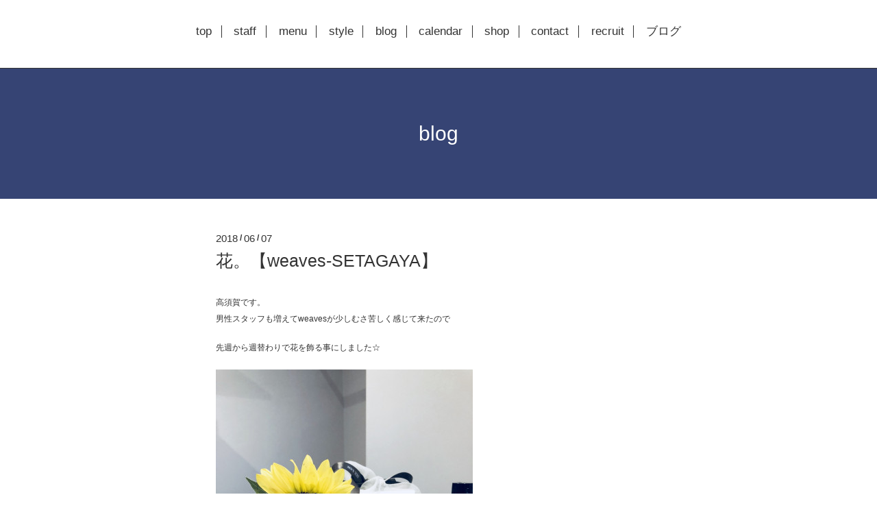

--- FILE ---
content_type: text/html; charset=utf-8
request_url: https://weaves-setagaya.com/info/2086289
body_size: 2397
content:
<!DOCTYPE html>
<html xmlns="http://www.w3.org/1999/xhtml" xml:lang="ja" lang="ja">
<head>
  <!-- Scene: ver.202006050000 -->
  <meta charset="utf-8" />
  <title>花。【weaves-SETAGAYA】 - weaves</title>
  <meta name="viewport" content="width=device-width,initial-scale=1.0,minimum-scale=1.0">

  <meta name="description" content="高須賀です。男性スタッフも増えてweavesが少しむさ苦しく感じて来たので先週から週替わりで花を飾る事にしました☆一輪でも花の存在感は凄いですね！サロンが爽やかに感...">
  <meta name="keywords" content="weaves setagaya 世田谷 用賀 美容室 hair ウィーブス うぃーぶす ">

  <meta property="og:title" content="花。【weaves-SETAGAYA】">
  <meta property="og:image" content="">
  <meta property="og:site_name" content="weaves">
  
  <link rel="alternate" type="application/rss+xml" title="weaves / RSS" href="/feed.rss">
  <link href="https://fonts.googleapis.com/css?family=Fjalla+One" rel="stylesheet">
  <link rel="stylesheet" href="/style.css?747996-1630050104">
  <link rel="stylesheet" href="/css/theme_scene/colorbox.css">
  <link rel="stylesheet" href="/css/font-awesome/css/font-awesome.min.css">
  <link rel="stylesheet" href="/assets/slick/slick.css">

  <script src="/assets/jquery/jquery-3.5.1.min.js"></script>
  <script src="/js/tooltip.js"></script>
  <script src="/assets/clipsquareimage/jquery.clipsquareimage.js"></script>
  <script src="/assets/imgLiquid/imgLiquid-min.js"></script>
</head>
<body id="info">

<!-- 上に戻るボタン -->
<div class="totop">
  <img src="/img/theme_scene/totop.svg" alt="" class="button">
</div>

<!-- #header -->
<div id="header">

  <div class="logo_area" data-headerimage="img/blank.gif">
    <h1 class="element logo">
      <a class="shop_sitename" href="https://weaves-setagaya.com">weaves</a>
    </h1>

    <div class="element site_description">
      <span>setagaya</span>
    </div>
  </div>

  <div class="inner">
    <!-- navi -->
    <div class="element navi pc">
      <ul class="navi_list">
        
        <li class="navi_top">
          <a href="/" >top</a>
        </li>
        
        <li class="navi_staff">
          <a href="/staff" >staff</a>
        </li>
        
        <li class="navi_menu">
          <a href="/menu" >menu</a>
        </li>
        
        <li class="navi_photo">
          <a href="/photo" >style</a>
        </li>
        
        <li class="navi_info active">
          <a href="/info" >blog</a>
        </li>
        
        <li class="navi_calendar">
          <a href="/calendar" >calendar</a>
        </li>
        
        <li class="navi_about">
          <a href="/about" >shop</a>
        </li>
        
        <li class="navi_contact">
          <a href="/contact" >contact</a>
        </li>
        
        <li class="navi_recruit">
          <a href="/recruit" >recruit</a>
        </li>
        
        <li class="navi_diary">
          <a href="/diary" >ブログ</a>
        </li>
        
      </ul>
    </div>
    <!-- /navi -->
  </div>

  <!-- mobile -->
  <div class="navi mobile"></div>
  <div id="button_navi">
    <div class="navi_trigger cd-primary-nav-trigger">
      <i class="navi_btn"></i>
    </div>
  </div>
  <!-- /mobile -->

</div>
<!-- /#header -->

<div id="content">

<!-- CONTENT ----------------------------------------------------------------------- -->






<!----------------------------------------------
ページ：インフォメーション
---------------------------------------------->
<div class="inner">

  <h2 class="page_title">
    <span>blog</span>
  </h2>

  <!-- .autopagerize_page_element -->
  <div class="autopagerize_page_element">

    
    <!-- .article -->
    <div class="article">

      <div class="date">
        2018<span> / </span>06<span> / </span>07&nbsp;&nbsp;
      </div>

      <div class="body">
        <h3 class="article_title">
          <a href="/info/2086289">花。【weaves-SETAGAYA】</a>
        </h3>

        <div class="photo">
          
        </div>

        <div class="textfield">
          <p><span style="caret-color: #333333; color: #333333; font-family: sans-serif; font-size: 12px;">高須賀です。</span></p>
<div style="caret-color: #333333; color: #333333; font-family: sans-serif; font-size: 12px;"></div>
<div style="caret-color: #333333; color: #333333; font-family: sans-serif; font-size: 12px;">男性スタッフも増えてweavesが少しむさ苦しく感じて来たので<br /><br />先週から週替わりで花を飾る事にしました☆<br /><br /><img src="https://cdn.goope.jp/37100/180607173704-5b18eeb0c3600_l.jpg" alt="93B56445-51C5-4173-A395-76CDE0C5D110.jpeg" /><br /><br />
<div></div>
<div>一輪でも花の存在感は凄いですね！</div>
</div>
<div style="caret-color: #333333; color: #333333; font-family: sans-serif; font-size: 12px;"></div>
<div style="caret-color: #333333; color: #333333; font-family: sans-serif; font-size: 12px;">サロンが爽やかに感じます♪</div>
<div style="caret-color: #333333; color: #333333; font-family: sans-serif; font-size: 12px;"></div>
<div style="caret-color: #333333; color: #333333; font-family: sans-serif; font-size: 12px;">皆様ご来店の際には是非見てあげて下さい(^^)</div>
<div style="caret-color: #333333; color: #333333; font-family: sans-serif; font-size: 12px;"></div>
<div style="caret-color: #333333; color: #333333; font-family: sans-serif; font-size: 12px;"></div>
<div style="caret-color: #333333; color: #333333; font-family: sans-serif; font-size: 12px;"></div>
<div style="caret-color: #333333; color: #333333; font-family: sans-serif; font-size: 12px;"></div>
<div style="caret-color: #333333; color: #333333; font-family: sans-serif; font-size: 12px;">世田谷 用賀 美容院 weaves</div>
<div style="caret-color: #333333; color: #333333; font-family: sans-serif; font-size: 12px;"></div>
<p>&nbsp;</p>
        </div>
      </div>

    </div>
    <div class="border"></div>
    <!-- /.article -->
    

  </div>
  <!-- /.autopagerize_page_element -->

</div>
<!-- /.inner -->































<!-- CONTENT ----------------------------------------------------------------------- -->

    </div>
    <!-- /#content -->


    


    <div class="gadgets">
      <div class="inner">
      </div>
    </div>

    <div class="sidebar">
      <div class="inner">

        <div class="block today_area">
          <h3>Schedule</h3>
          <dl>
            <dt class="today_title">
              2026.01.26 Monday
            </dt>
            
            <dd class="today_schedule">
              <div class="today_schedule_title">
                <a href="/calendar/6511851"> 髙須賀休み</a>
              </div>
            </dd>
            
          </dl>
        </div>

        <div class="block counter_area">
          <h3>Counter</h3>
          <div>Today: <span class="num">170</span></div>
          <div>Yesterday: <span class="num">1529</span></div>
          <div>Total: <span class="num">1135021</span></div>
        </div>

        <div class="block qr_area">
          <h3>Mobile</h3>
          <img src="//r.goope.jp/qr/weaves-setagaya"width="100" height="100" />
        </div>

      </div>
    </div>

    <div class="social">
      <div class="inner"></div>
    </div>

    <div id="footer">
        <div class="inner">

          <div class="social_icons">
            

            

            
            <a href="https://www.instagram.com/weaves_setagaya/" target="_blank">
              <span class="icon-instagram"></span>
            </a>
            
          </div>

          <!-- <div class="shop_name">
            <a href="https://weaves-setagaya.com">weaves-SETAGAYA</a>
          </div> -->

          

          <div class="copyright">
            &copy;2026 <a href="https://weaves-setagaya.com">weaves-SETAGAYA</a>. All Rights Reserved.
          </div>

          <div>
            <div class="powered">
              Powered by <a class="link_color_02" href="https://goope.jp/">グーペ</a> /
              <a class="link_color_02" href="https://admin.goope.jp/">Admin</a>
            </div>

            <div class="shop_rss">
              <span>/ </span><a href="/feed.rss">RSS</a>
            </div>
          </div>

        </div>
    </div>

  </div>
  <!-- /#container -->

  <script src="/assets/colorbox/jquery.colorbox-1.6.4.min.js"></script>
  <script src="/assets/slick/slick.js"></script>
  <script src="/assets/lineup/jquery-lineup.min.js"></script>
  <script src="/js/theme_scene/init.js"></script>
  <script>
    $(document).ready(function() {
      $('#img-container').imgLiquid();
    });
  </script>
</body>
</html>
